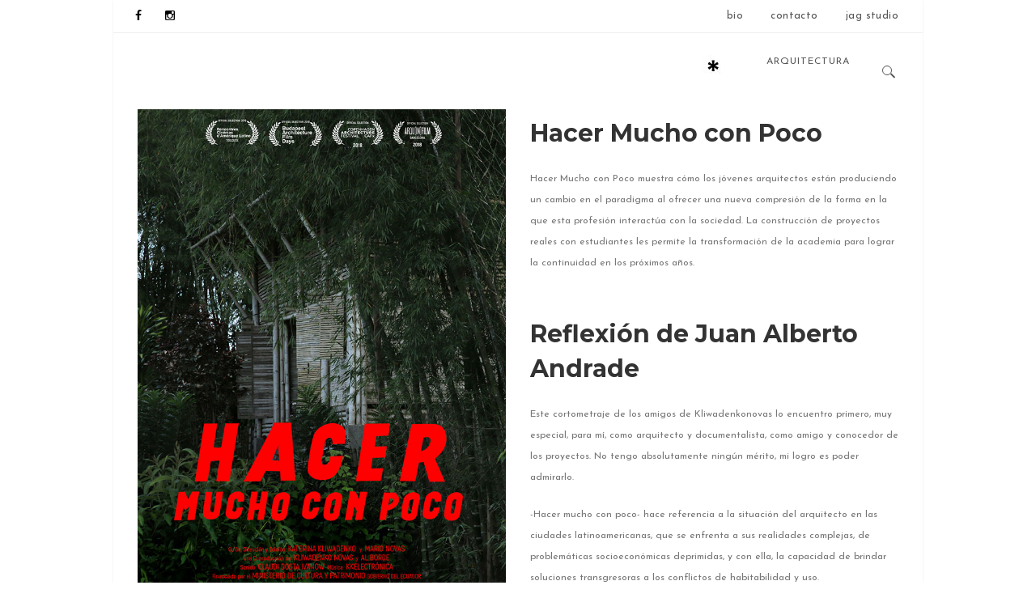

--- FILE ---
content_type: text/plain
request_url: https://www.google-analytics.com/j/collect?v=1&_v=j102&a=1678478052&t=pageview&_s=1&dl=https%3A%2F%2Fjuanalbertoandrade.ec%2Fhacer-mucho-con-poco%2F&ul=en-us%40posix&dt=hacer%20mucho%20con%20poco%20%7C%20Juan%20Alberto%20Andrade&sr=1280x720&vp=1280x720&_u=IEBAAEABAAAAACAAI~&jid=1269553618&gjid=1647179674&cid=1478714406.1762278089&tid=UA-124133826-1&_gid=1320622902.1762278089&_r=1&_slc=1&z=1010881224
body_size: -452
content:
2,cG-CH8B3Q3TX8